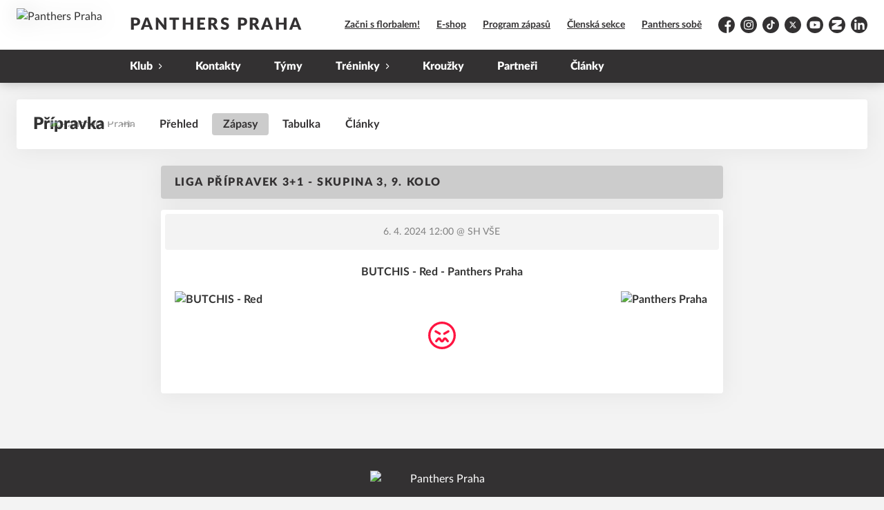

--- FILE ---
content_type: text/html; charset=utf-8
request_url: https://www.panthers.cz/tym/296-pripravka/zapas/2972
body_size: 7182
content:
<!DOCTYPE html>
<html lang="cs"><head><script>
              window.dataLayer = window.dataLayer || [];
              function gtag() {
                dataLayer.push(arguments);
              }

              gtag("consent", "default", {
                functionality_storage: "granted",
                ad_storage: "denied",
                analytics_storage: "denied",
                personalization_storage: "denied",
                security_storage: "denied",
              });
          </script><script>
          (function(w,d,s,l,i){w[l]=w[l]||[];w[l].push({'gtm.start':
          new Date().getTime(),event:'gtm.js'});var f=d.getElementsByTagName(s)[0],
          j=d.createElement(s),dl=l!='dataLayer'?'&l='+l:'';j.async=true;j.src=
          'https://www.googletagmanager.com/gtm.js?id='+i+dl;f.parentNode.insertBefore(j,f);
          })(window,document,'script','dataLayer','284601676');
        </script><script async="" src="https://www.googletagmanager.com/gtag/js?id=G-CY5QJJBBWJ" data-category="analytics" type="text/plain"></script><script>
            window.dataLayer = window.dataLayer || [];
            function gtag(){dataLayer.push(arguments);}
            gtag('js', new Date());

            gtag('config', 'G-CY5QJJBBWJ');
          </script><script async="" src="//cdn.eos.cz/cookieconsent-init.js"></script><meta charSet="utf-8"/><meta http-equiv="X-UA-Compatible" content="IE=Edge"/><meta name="viewport" content="width=device-width, initial-scale=1"/><title>Detail utkání - Přípravka - Panthers Praha</title><meta name="title" content="Detail utkání - Přípravka - Panthers Praha"/><meta name="description" content="&#x27;Souhrn informací k utkání. Liga přípravek 3+1 - skupina 3, 9. kolo BUTCHIS - Red - Panthers Praha. Utkání hrané dne 6. 4. 2024 12:00."/><meta property="og:title" content="Detail utkání - Přípravka"/><meta name="og:description" content="&#x27;Souhrn informací k utkání. Liga přípravek 3+1 - skupina 3, 9. kolo BUTCHIS - Red - Panthers Praha. Utkání hrané dne 6. 4. 2024 12:00."/><meta property="og:url" content="https://www.panthers.cz/tym/296-pripravka/zapas/2972"/><link rel="icon" href="/apple-touch-icon.png" sizes="any" type="image/png"/><style>a {color: black;}</style><link rel="preload" href="https://cdnjs.cloudflare.com/ajax/libs/lato-font/3.0.0/fonts/lato-black/lato-black.woff2" as="font" type="font/woff2" crossorigin="anonymous"/><link rel="preload" href="https://cdnjs.cloudflare.com/ajax/libs/lato-font/3.0.0/fonts/lato-bold/lato-bold.woff2" as="font" type="font/woff2" crossorigin="anonymous"/><link rel="preload" href="https://cdnjs.cloudflare.com/ajax/libs/lato-font/3.0.0/fonts/lato-medium/lato-medium.woff2" as="font" type="font/woff2" crossorigin="anonymous"/><link rel="preload" href="https://cdnjs.cloudflare.com/ajax/libs/lato-font/3.0.0/fonts/lato-normal/lato-normal.woff2" as="font" type="font/woff2" crossorigin="anonymous"/><style>@font-face{
                    font-family:'Lato';
                    src:url('https://cdnjs.cloudflare.com/ajax/libs/lato-font/3.0.0/fonts/lato-black/lato-black.woff2');
                    font-weight:900;
                    font-style:normal;
                    font-display:swap;
                    
                    
                  }@font-face{
                    font-family:'Lato';
                    src:url('https://cdnjs.cloudflare.com/ajax/libs/lato-font/3.0.0/fonts/lato-bold/lato-bold.woff2');
                    font-weight:700;
                    font-style:normal;
                    font-display:swap;
                    
                    
                  }@font-face{
                    font-family:'Lato';
                    src:url('https://cdnjs.cloudflare.com/ajax/libs/lato-font/3.0.0/fonts/lato-medium/lato-medium.woff2');
                    font-weight:500;
                    font-style:normal;
                    font-display:swap;
                    
                    
                  }@font-face{
                    font-family:'Lato';
                    src:url('https://cdnjs.cloudflare.com/ajax/libs/lato-font/3.0.0/fonts/lato-normal/lato-normal.woff2');
                    font-weight:400;
                    font-style:normal;
                    font-display:swap;
                    
                    
                  }</style><link rel="stylesheet" href="/styles.css"/><script type="module" src="/shared-scripts.js"></script><script type="module" src="/scripts.js"></script><script type="text/javascript" src="https://cdn.jsdelivr.net/npm/alpinejs@3.14.8/dist/cdn.min.js" defer=""></script></head><body class="font-body overflow-x-hidden game-detail-page"><div class="contents" x-data="{
              sharedYouTubeEmbedUrl: null,
              closeSharedOverlay: function() {
                this.sharedYouTubeEmbedUrl = null;
                document.body.classList.remove(&#x27;overflow-hidden&#x27;);
              },
              openSharedOverlay: function(youTubeEmbedUrl) {
                this.sharedYouTubeEmbedUrl = youTubeEmbedUrl;
                document.body.classList.add(&#x27;overflow-hidden&#x27;);
              },
            }"><header class="top-header bg-primary shadow-base lg:bg-headerbg sticky top-0 z-20 transition lg:relative lg:transform" x-data="{quickNavVisible: false, mobileNavVisible: false}" x-bind:class="mobileNavVisible ? &#x27;z-30&#x27; : &#x27;z-20&#x27;" @scroll.window="quickNavVisible = false"><div class="nav-primary container transform"><div class="relative flex items-center"><div class="bg-navbg absolute bottom-0 left-1/2 hidden h-12 w-screen -translate-x-1/2 transform lg:block"><div class="nav-gradient-main absolute inset-0 bg-gradient-to-b from-transparent to-black/30"></div><div class="nav-gradient-bottom absolute bottom-0 h-[3px] w-full bg-black/50"></div></div><a href="/" class="logo-background-holder relative mr-2 flex flex-none items-center justify-center self-stretch sm:mr-3 md:mr-4 lg:mr-4"><div class="-my-5 h-12 max-w-[64px] md:h-14 lg:h-24 lg:w-full lg:max-w-[160px]"><div class="drop-shadow-base flex h-full items-center justify-center py-1 lg:py-0"><img src="https://panthers.eoscms.cz/webimages/1629807214_club_logo.png" alt="Panthers Praha" class=" h-full max-h-full max-w-full object-contain "/></div></div></a><div class="flex-1" style="min-width:1px"><div class="nav-first-line-wrapper flex items-center justify-between py-2 md:py-3 lg:py-5"><strong class="header-web-name web-name text-navlink lg:text-headerwebname mb-0 line-clamp-2 flex-1 pr-3 font-black uppercase leading-tight tracking-widest md:text-lg lg:pl-4 lg:text-2xl xl:pl-6">Panthers Praha</strong><div class="hidden items-center space-x-3 font-bold xl:flex"><div class="quick-links quick-links-expanded pointer-events-auto"><ul class="flex text-sm"><li><a href="https://zacnisflorbalem.cz/" target="_blank" rel="noopener noreferrer" class="text-headerquicklink block px-3 py-1 underline transition hover:no-underline">Začni s florbalem!</a></li><li><a href="http://shop.panthers.cz" target="_blank" rel="noopener noreferrer" class="text-headerquicklink block px-3 py-1 underline transition hover:no-underline">E-shop</a></li><li><a href="/program-zapasu" class="text-headerquicklink block px-3 py-1 underline transition hover:no-underline">Program zápasů</a></li><li><a href="https://clen.panthers.cz/" target="_blank" rel="noopener noreferrer" class="text-headerquicklink block px-3 py-1 underline transition hover:no-underline">Členská sekce</a></li><li><a href="/panthers-sobe" class="text-headerquicklink block px-3 py-1 underline transition hover:no-underline">Panthers sobě</a></li></ul></div><div class="text-headersocial pointer-events-auto text-sm empty:hidden"><div class="socials"><ul class="socials-list flex space-x-2"><li class="socials-list-item"><a href="https://www.facebook.com/pantherspraha" class="socials-list-link group flex items-center" target="_blank" rel="noopener noreferrer" title="Facebook"><div class="h-6 w-6 transition group-hover:scale-110"><svg class="icon--facebook h-full w-full"><use xlink:href="/sprite.svg#facebook"></use></svg></div><span class="sr-only">Facebook</span></a></li><li class="socials-list-item"><a href="https://www.instagram.com/pantherspraha/" class="socials-list-link group flex items-center" target="_blank" rel="noopener noreferrer" title="Instagram"><div class="h-6 w-6 transition group-hover:scale-110"><svg class="icon--instagram h-full w-full"><use xlink:href="/sprite.svg#instagram"></use></svg></div><span class="sr-only">Instagram</span></a></li><li class="socials-list-item"><a href="https://www.tiktok.com/@pantherspraha" class="socials-list-link group flex items-center" target="_blank" rel="noopener noreferrer" title="TikTok"><div class="h-6 w-6 transition group-hover:scale-110"><svg class="icon--tiktok h-full w-full"><use xlink:href="/sprite.svg#tiktok"></use></svg></div><span class="sr-only">TikTok</span></a></li><li class="socials-list-item"><a href="https://twitter.com/pantherspraha" class="socials-list-link group flex items-center" target="_blank" rel="noopener noreferrer" title="Platform X"><div class="h-6 w-6 transition group-hover:scale-110"><svg class="icon--x h-full w-full"><use xlink:href="/sprite.svg#x"></use></svg></div><span class="sr-only">Platform X</span></a></li><li class="socials-list-item"><a href="https://www.youtube.com/c/PanthersPraha1993" class="socials-list-link group flex items-center" target="_blank" rel="noopener noreferrer" title="YouTube"><div class="h-6 w-6 transition group-hover:scale-110"><svg class="icon--youtube h-full w-full"><use xlink:href="/sprite.svg#youtube"></use></svg></div><span class="sr-only">YouTube</span></a></li><li class="socials-list-item"><a href="https://www.zonerama.com/pantherspraha/820960" class="socials-list-link group flex items-center" target="_blank" rel="noopener noreferrer" title="Zonerama"><div class="h-6 w-6 transition group-hover:scale-110"><svg class="icon--zonerama h-full w-full"><use xlink:href="/sprite.svg#zonerama"></use></svg></div><span class="sr-only">Zonerama</span></a></li><li class="socials-list-item"><a href="https://www.linkedin.com/company/pantherspraha" class="socials-list-link group flex items-center" target="_blank" rel="noopener noreferrer" title="LinkedIn"><div class="h-6 w-6 transition group-hover:scale-110"><svg class="icon--linkedin h-full w-full"><use xlink:href="/sprite.svg#linkedin"></use></svg></div><span class="sr-only">LinkedIn</span></a></li></ul></div></div></div><div class="hidden lg:block xl:hidden"><div class="quick-nav-toggle relative z-10"><button class="block p-3 transition bg-navbg text-navlink group focus:outline-none -my-5" x-on:click="quickNavVisible = !quickNavVisible"><span class="flex h-6 w-6 transform flex-col justify-around transition group-hover:scale-x-110 group-hover:scale-y-75" x-bind:class="quickNavVisible ? &#x27;rotate-90&#x27; : &#x27;&#x27;"><span class="h-1 rounded-lg bg-current"></span><span class="h-1 rounded-lg bg-current"></span><span class="h-1 rounded-lg bg-current"></span></span></button><div class="absolute right-0 top-full rounded bg-white p-4 shadow-md" x-show="quickNavVisible" x-cloak="true" @click.outside="quickNavVisible = false"><div class="flex flex-col font-bold"><div class="quick-links quick-links-expandable text-sm"><ul class="space-y-2"><li><a href="https://zacnisflorbalem.cz/" target="_blank" rel="noopener noreferrer" class="hover:text-primary-400 block whitespace-nowrap transition hover:underline">Začni s florbalem!</a></li><li><a href="http://shop.panthers.cz" target="_blank" rel="noopener noreferrer" class="hover:text-primary-400 block whitespace-nowrap transition hover:underline">E-shop</a></li><li><a href="/program-zapasu" class="hover:text-primary-400 block whitespace-nowrap transition hover:underline">Program zápasů</a></li><li><a href="https://clen.panthers.cz/" target="_blank" rel="noopener noreferrer" class="hover:text-primary-400 block whitespace-nowrap transition hover:underline">Členská sekce</a></li><li><a href="/panthers-sobe" class="hover:text-primary-400 block whitespace-nowrap transition hover:underline">Panthers sobě</a></li></ul></div><div class="my-4 h-0.5 bg-gray-100 last:hidden"></div><div class="socials"><ul class="socials-list flex space-x-2"><li class="socials-list-item"><a href="https://www.facebook.com/pantherspraha" class="socials-list-link group flex items-center" target="_blank" rel="noopener noreferrer" title="Facebook"><div class="h-6 w-6 transition group-hover:scale-110"><svg class="icon--facebook h-full w-full"><use xlink:href="/sprite.svg#facebook"></use></svg></div><span class="sr-only">Facebook</span></a></li><li class="socials-list-item"><a href="https://www.instagram.com/pantherspraha/" class="socials-list-link group flex items-center" target="_blank" rel="noopener noreferrer" title="Instagram"><div class="h-6 w-6 transition group-hover:scale-110"><svg class="icon--instagram h-full w-full"><use xlink:href="/sprite.svg#instagram"></use></svg></div><span class="sr-only">Instagram</span></a></li><li class="socials-list-item"><a href="https://www.tiktok.com/@pantherspraha" class="socials-list-link group flex items-center" target="_blank" rel="noopener noreferrer" title="TikTok"><div class="h-6 w-6 transition group-hover:scale-110"><svg class="icon--tiktok h-full w-full"><use xlink:href="/sprite.svg#tiktok"></use></svg></div><span class="sr-only">TikTok</span></a></li><li class="socials-list-item"><a href="https://twitter.com/pantherspraha" class="socials-list-link group flex items-center" target="_blank" rel="noopener noreferrer" title="Platform X"><div class="h-6 w-6 transition group-hover:scale-110"><svg class="icon--x h-full w-full"><use xlink:href="/sprite.svg#x"></use></svg></div><span class="sr-only">Platform X</span></a></li><li class="socials-list-item"><a href="https://www.youtube.com/c/PanthersPraha1993" class="socials-list-link group flex items-center" target="_blank" rel="noopener noreferrer" title="YouTube"><div class="h-6 w-6 transition group-hover:scale-110"><svg class="icon--youtube h-full w-full"><use xlink:href="/sprite.svg#youtube"></use></svg></div><span class="sr-only">YouTube</span></a></li><li class="socials-list-item"><a href="https://www.zonerama.com/pantherspraha/820960" class="socials-list-link group flex items-center" target="_blank" rel="noopener noreferrer" title="Zonerama"><div class="h-6 w-6 transition group-hover:scale-110"><svg class="icon--zonerama h-full w-full"><use xlink:href="/sprite.svg#zonerama"></use></svg></div><span class="sr-only">Zonerama</span></a></li><li class="socials-list-item"><a href="https://www.linkedin.com/company/pantherspraha" class="socials-list-link group flex items-center" target="_blank" rel="noopener noreferrer" title="LinkedIn"><div class="h-6 w-6 transition group-hover:scale-110"><svg class="icon--linkedin h-full w-full"><use xlink:href="/sprite.svg#linkedin"></use></svg></div><span class="sr-only">LinkedIn</span></a></li></ul></div></div></div></div></div><div class="lg:hidden"><button class="button button-small button-primarydark" x-on:click="mobileNavVisible = true">MENU</button></div></div><div class="nav-second-line-wrapper hidden lg:block"><nav class="text-navlink flex justify-between font-black items-center"><ul class="flex items-center"><li class="group relative whitespace-nowrap" x-data="{subItemVisible: false}"><span class="nav-item-top block flex cursor-pointer items-center px-4 py-3 no-underline transition xl:px-6 hover:bg-subnavbg hover:text-subnavlink lg:py-3" x-bind:class="(subItemVisible || $el.parentElement.classList.contains(&#x27;active-item-by-url&#x27;)) ? &#x27;js-active bg-subnavbg text-subnavlink&#x27; : &#x27;&#x27;" x-on:click="subItemVisible = !subItemVisible" @click.outside="subItemVisible = false" @scroll.window="subItemVisible = false">Klub<span class="ml-2 h-2 w-1.5 transform transition" x-bind:class="subItemVisible ? &#x27;rotate-90&#x27; : &#x27;&#x27;"><svg class="icon--arrow-simple h-full w-full"><use xlink:href="/sprite.svg#arrow-simple"></use></svg></span></span><div x-show="subItemVisible" x-cloak="true" class="absolute left-0 top-full min-w-[13rem]"><ul class="bg-subnavbg text-subnavlink subnav-list py-2 text-sm font-normal"><li><a href="/klub" class="nav-item-sub flex items-center justify-between px-4 py-2 transition hover:bg-white/10 xl:px-6">Informace o klubu</a></li><li><a href="/klub/historie" class="nav-item-sub flex items-center justify-between px-4 py-2 transition hover:bg-white/10 xl:px-6">Historie</a></li><li><a href="/klub/filosofie" class="nav-item-sub flex items-center justify-between px-4 py-2 transition hover:bg-white/10 xl:px-6">Filosofie</a></li><li><a href="/klub/organizacni-struktura" class="nav-item-sub flex items-center justify-between px-4 py-2 transition hover:bg-white/10 xl:px-6">Organizační struktura</a></li><li><a href="/klub/clenska-zakladna" class="nav-item-sub flex items-center justify-between px-4 py-2 transition hover:bg-white/10 xl:px-6">Členská základna</a></li><li><a href="/klub/historicke-statistiky" class="nav-item-sub flex items-center justify-between px-4 py-2 transition hover:bg-white/10 xl:px-6">Historické statistiky</a></li><li><a href="/klub/klubove-rekordy" class="nav-item-sub flex items-center justify-between px-4 py-2 transition hover:bg-white/10 xl:px-6">Klubové rekordy</a></li><li><a href="/klub/sin-slavy" class="nav-item-sub flex items-center justify-between px-4 py-2 transition hover:bg-white/10 xl:px-6">Síň slávy</a></li><li><a href="/klub/rok-pantera" class="nav-item-sub flex items-center justify-between px-4 py-2 transition hover:bg-white/10 xl:px-6">Rok Pantera</a></li></ul></div></li><li class="group relative whitespace-nowrap" x-data="{subItemVisible: false}"><a href="/kontakty" class="nav-item-top block flex cursor-pointer items-center px-4 py-3 no-underline transition xl:px-6 hover:bg-subnavbg hover:text-subnavlink lg:py-3" x-bind:class="$el.parentElement.classList.contains(&#x27;active-item-by-url&#x27;) ? &#x27;js-active bg-subnavbg text-subnavlink&#x27; : &#x27;&#x27;">Kontakty</a></li><li class="group relative whitespace-nowrap" x-data="{subItemVisible: false}"><a href="/tymy" class="nav-item-top block flex cursor-pointer items-center px-4 py-3 no-underline transition xl:px-6 hover:bg-subnavbg hover:text-subnavlink lg:py-3" x-bind:class="$el.parentElement.classList.contains(&#x27;active-item-by-url&#x27;) ? &#x27;js-active bg-subnavbg text-subnavlink&#x27; : &#x27;&#x27;">Týmy</a></li><li class="group relative whitespace-nowrap" x-data="{subItemVisible: false}"><span class="nav-item-top block flex cursor-pointer items-center px-4 py-3 no-underline transition xl:px-6 hover:bg-subnavbg hover:text-subnavlink lg:py-3" x-bind:class="(subItemVisible || $el.parentElement.classList.contains(&#x27;active-item-by-url&#x27;)) ? &#x27;js-active bg-subnavbg text-subnavlink&#x27; : &#x27;&#x27;" x-on:click="subItemVisible = !subItemVisible" @click.outside="subItemVisible = false" @scroll.window="subItemVisible = false">Tréninky<span class="ml-2 h-2 w-1.5 transform transition" x-bind:class="subItemVisible ? &#x27;rotate-90&#x27; : &#x27;&#x27;"><svg class="icon--arrow-simple h-full w-full"><use xlink:href="/sprite.svg#arrow-simple"></use></svg></span></span><div x-show="subItemVisible" x-cloak="true" class="absolute left-0 top-full min-w-[13rem]"><ul class="bg-subnavbg text-subnavlink subnav-list py-2 text-sm font-normal"><li><a href="/treninky-muzske-slozky" class="nav-item-sub flex items-center justify-between px-4 py-2 transition hover:bg-white/10 xl:px-6">Tréninky mužské složky</a></li><li><a href="/treninky-zenske-slozky" class="nav-item-sub flex items-center justify-between px-4 py-2 transition hover:bg-white/10 xl:px-6">Tréninky ženské složky</a></li><li><a href="/mista" class="nav-item-sub flex items-center justify-between px-4 py-2 transition hover:bg-white/10 xl:px-6">Haly, kde trénujeme</a></li><li><a href="/treneri" class="nav-item-sub flex items-center justify-between px-4 py-2 transition hover:bg-white/10 xl:px-6">Naši trenéři</a></li></ul></div></li><li class="group relative whitespace-nowrap" x-data="{subItemVisible: false}"><a href="/krouzky" class="nav-item-top block flex cursor-pointer items-center px-4 py-3 no-underline transition xl:px-6 hover:bg-subnavbg hover:text-subnavlink lg:py-3" x-bind:class="$el.parentElement.classList.contains(&#x27;active-item-by-url&#x27;) ? &#x27;js-active bg-subnavbg text-subnavlink&#x27; : &#x27;&#x27;">Kroužky</a></li><li class="group relative whitespace-nowrap" x-data="{subItemVisible: false}"><a href="/partneri" class="nav-item-top block flex cursor-pointer items-center px-4 py-3 no-underline transition xl:px-6 hover:bg-subnavbg hover:text-subnavlink lg:py-3" x-bind:class="$el.parentElement.classList.contains(&#x27;active-item-by-url&#x27;) ? &#x27;js-active bg-subnavbg text-subnavlink&#x27; : &#x27;&#x27;">Partneři</a></li><li class="group relative whitespace-nowrap" x-data="{subItemVisible: false}"><a href="/clanky" class="nav-item-top block flex cursor-pointer items-center px-4 py-3 no-underline transition xl:px-6 hover:bg-subnavbg hover:text-subnavlink lg:py-3" x-bind:class="$el.parentElement.classList.contains(&#x27;active-item-by-url&#x27;) ? &#x27;js-active bg-subnavbg text-subnavlink&#x27; : &#x27;&#x27;">Články</a></li></ul></nav></div></div></div></div><div class="navigation-mobile fixed right-0 top-0 z-50 m-2.5 flex max-h-screen w-5/6 max-w-sm transform flex-col rounded bg-white transition lg:hidden" x-bind:class="mobileNavVisible ? &#x27;translate-x-0&#x27; : &#x27;translate-x-full&#x27;" @click.outside="mobileNavVisible = false" x-show="mobileNavVisible" x-cloak="true" x-transition:enter="transform transition ease-in-out duration-500 sm:duration-700" x-transition:enter-start="translate-x-full" x-transition:enter-end="translate-x-0" x-transition:leave="transform transition ease-in-out duration-500 sm:duration-700" x-transition:leave-start="translate-x-0" x-transition:leave-end="translate-x-full"><div class="py-.5 flex items-center justify-between px-4 md:py-1"><a href="/" class="relative flex h-12 max-w-[64px] flex-none items-center justify-center self-stretch py-1 md:h-14"><img src="https://panthers.eoscms.cz/webimages/1629807214_club_logo.png" alt="Panthers Praha" class=" h-full max-h-full max-w-full object-contain "/></a><span x-on:click="mobileNavVisible = false" class="block h-4 w-4 cursor-pointer"><svg class="icon--cross h-full w-full"><use xlink:href="/sprite.svg#cross"></use></svg></span></div><div class="h-px bg-gray-200"></div><nav class="flex-1 overflow-y-auto font-bold"><ul class="divide-y divide-gray-200"><li class="relative" x-data="{mobileSubItemVisible: false}"><span class="flex cursor-pointer items-center justify-between px-4 py-2 no-underline" x-on:click="mobileSubItemVisible = !mobileSubItemVisible" @click.outside="mobileSubItemVisible = false">Klub<span class="ml-2 h-3 w-3 transform transition" x-bind:class="mobileSubItemVisible ? &#x27;rotate-90&#x27; : &#x27;&#x27;"><svg class="icon--arrow-simple h-full w-full"><use xlink:href="/sprite.svg#arrow-simple"></use></svg></span></span><template x-if="mobileSubItemVisible"><ul class="text-normal -mt-2 py-1 text-sm"><li><a href="/klub" class="flex cursor-pointer items-center justify-between px-4 py-1 text-sm font-normal no-underline transition"><span class="flex-1">Informace o klubu</span></a></li><li><a href="/klub/historie" class="flex cursor-pointer items-center justify-between px-4 py-1 text-sm font-normal no-underline transition"><span class="flex-1">Historie</span></a></li><li><a href="/klub/filosofie" class="flex cursor-pointer items-center justify-between px-4 py-1 text-sm font-normal no-underline transition"><span class="flex-1">Filosofie</span></a></li><li><a href="/klub/organizacni-struktura" class="flex cursor-pointer items-center justify-between px-4 py-1 text-sm font-normal no-underline transition"><span class="flex-1">Organizační struktura</span></a></li><li><a href="/klub/clenska-zakladna" class="flex cursor-pointer items-center justify-between px-4 py-1 text-sm font-normal no-underline transition"><span class="flex-1">Členská základna</span></a></li><li><a href="/klub/historicke-statistiky" class="flex cursor-pointer items-center justify-between px-4 py-1 text-sm font-normal no-underline transition"><span class="flex-1">Historické statistiky</span></a></li><li><a href="/klub/klubove-rekordy" class="flex cursor-pointer items-center justify-between px-4 py-1 text-sm font-normal no-underline transition"><span class="flex-1">Klubové rekordy</span></a></li><li><a href="/klub/sin-slavy" class="flex cursor-pointer items-center justify-between px-4 py-1 text-sm font-normal no-underline transition"><span class="flex-1">Síň slávy</span></a></li><li><a href="/klub/rok-pantera" class="flex cursor-pointer items-center justify-between px-4 py-1 text-sm font-normal no-underline transition"><span class="flex-1">Rok Pantera</span></a></li></ul></template></li><li class="relative" x-data="{mobileSubItemVisible: false}"><a class="flex cursor-pointer items-center justify-between px-4 py-2 no-underline" x-on:click="mobileSubItemVisible = !mobileSubItemVisible" @click.outside="mobileSubItemVisible = false" href="/kontakty">Kontakty</a><template x-if="mobileSubItemVisible"><ul class="text-normal -mt-2 py-1 text-sm"></ul></template></li><li class="relative" x-data="{mobileSubItemVisible: false}"><a class="flex cursor-pointer items-center justify-between px-4 py-2 no-underline" x-on:click="mobileSubItemVisible = !mobileSubItemVisible" @click.outside="mobileSubItemVisible = false" href="/tymy">Týmy</a><template x-if="mobileSubItemVisible"><ul class="text-normal -mt-2 py-1 text-sm"></ul></template></li><li class="relative" x-data="{mobileSubItemVisible: false}"><span class="flex cursor-pointer items-center justify-between px-4 py-2 no-underline" x-on:click="mobileSubItemVisible = !mobileSubItemVisible" @click.outside="mobileSubItemVisible = false">Tréninky<span class="ml-2 h-3 w-3 transform transition" x-bind:class="mobileSubItemVisible ? &#x27;rotate-90&#x27; : &#x27;&#x27;"><svg class="icon--arrow-simple h-full w-full"><use xlink:href="/sprite.svg#arrow-simple"></use></svg></span></span><template x-if="mobileSubItemVisible"><ul class="text-normal -mt-2 py-1 text-sm"><li><a href="/treninky-muzske-slozky" class="flex cursor-pointer items-center justify-between px-4 py-1 text-sm font-normal no-underline transition"><span class="flex-1">Tréninky mužské složky</span></a></li><li><a href="/treninky-zenske-slozky" class="flex cursor-pointer items-center justify-between px-4 py-1 text-sm font-normal no-underline transition"><span class="flex-1">Tréninky ženské složky</span></a></li><li><a href="/mista" class="flex cursor-pointer items-center justify-between px-4 py-1 text-sm font-normal no-underline transition"><span class="flex-1">Haly, kde trénujeme</span></a></li><li><a href="/treneri" class="flex cursor-pointer items-center justify-between px-4 py-1 text-sm font-normal no-underline transition"><span class="flex-1">Naši trenéři</span></a></li></ul></template></li><li class="relative" x-data="{mobileSubItemVisible: false}"><a class="flex cursor-pointer items-center justify-between px-4 py-2 no-underline" x-on:click="mobileSubItemVisible = !mobileSubItemVisible" @click.outside="mobileSubItemVisible = false" href="/krouzky">Kroužky</a><template x-if="mobileSubItemVisible"><ul class="text-normal -mt-2 py-1 text-sm"></ul></template></li><li class="relative" x-data="{mobileSubItemVisible: false}"><a class="flex cursor-pointer items-center justify-between px-4 py-2 no-underline" x-on:click="mobileSubItemVisible = !mobileSubItemVisible" @click.outside="mobileSubItemVisible = false" href="/partneri">Partneři</a><template x-if="mobileSubItemVisible"><ul class="text-normal -mt-2 py-1 text-sm"></ul></template></li><li class="relative" x-data="{mobileSubItemVisible: false}"><a class="flex cursor-pointer items-center justify-between px-4 py-2 no-underline" x-on:click="mobileSubItemVisible = !mobileSubItemVisible" @click.outside="mobileSubItemVisible = false" href="/clanky">Články</a><template x-if="mobileSubItemVisible"><ul class="text-normal -mt-2 py-1 text-sm"></ul></template></li><li><a href="https://zacnisflorbalem.cz/" target="_blank" rel="noopener noreferrer" class="flex cursor-pointer items-center justify-between px-4 py-2 text-sm font-normal no-underline"><span class="flex-1">Začni s florbalem!</span><span class="h-3 w-3 flex-none opacity-40"><svg class="icon--external h-full w-full"><use xlink:href="/sprite.svg#external"></use></svg></span></a></li><li><a href="http://shop.panthers.cz" target="_blank" rel="noopener noreferrer" class="flex cursor-pointer items-center justify-between px-4 py-2 text-sm font-normal no-underline"><span class="flex-1">E-shop</span><span class="h-3 w-3 flex-none opacity-40"><svg class="icon--external h-full w-full"><use xlink:href="/sprite.svg#external"></use></svg></span></a></li><li><a href="/program-zapasu" class="flex cursor-pointer items-center justify-between px-4 py-2 text-sm font-normal no-underline"><span class="flex-1">Program zápasů</span></a></li><li><a href="https://clen.panthers.cz/" target="_blank" rel="noopener noreferrer" class="flex cursor-pointer items-center justify-between px-4 py-2 text-sm font-normal no-underline"><span class="flex-1">Členská sekce</span><span class="h-3 w-3 flex-none opacity-40"><svg class="icon--external h-full w-full"><use xlink:href="/sprite.svg#external"></use></svg></span></a></li><li><a href="/panthers-sobe" class="flex cursor-pointer items-center justify-between px-4 py-2 text-sm font-normal no-underline"><span class="flex-1">Panthers sobě</span></a></li></ul></nav><div class="text-primary mx-4 border-t-2 py-4"><div class="origin-left scale-[1.15]"><div class="socials"><ul class="socials-list flex space-x-2"><li class="socials-list-item"><a href="https://www.facebook.com/pantherspraha" class="socials-list-link group flex items-center" target="_blank" rel="noopener noreferrer" title="Facebook"><div class="h-6 w-6 transition group-hover:scale-110"><svg class="icon--facebook h-full w-full"><use xlink:href="/sprite.svg#facebook"></use></svg></div><span class="sr-only">Facebook</span></a></li><li class="socials-list-item"><a href="https://www.instagram.com/pantherspraha/" class="socials-list-link group flex items-center" target="_blank" rel="noopener noreferrer" title="Instagram"><div class="h-6 w-6 transition group-hover:scale-110"><svg class="icon--instagram h-full w-full"><use xlink:href="/sprite.svg#instagram"></use></svg></div><span class="sr-only">Instagram</span></a></li><li class="socials-list-item"><a href="https://www.tiktok.com/@pantherspraha" class="socials-list-link group flex items-center" target="_blank" rel="noopener noreferrer" title="TikTok"><div class="h-6 w-6 transition group-hover:scale-110"><svg class="icon--tiktok h-full w-full"><use xlink:href="/sprite.svg#tiktok"></use></svg></div><span class="sr-only">TikTok</span></a></li><li class="socials-list-item"><a href="https://twitter.com/pantherspraha" class="socials-list-link group flex items-center" target="_blank" rel="noopener noreferrer" title="Platform X"><div class="h-6 w-6 transition group-hover:scale-110"><svg class="icon--x h-full w-full"><use xlink:href="/sprite.svg#x"></use></svg></div><span class="sr-only">Platform X</span></a></li><li class="socials-list-item"><a href="https://www.youtube.com/c/PanthersPraha1993" class="socials-list-link group flex items-center" target="_blank" rel="noopener noreferrer" title="YouTube"><div class="h-6 w-6 transition group-hover:scale-110"><svg class="icon--youtube h-full w-full"><use xlink:href="/sprite.svg#youtube"></use></svg></div><span class="sr-only">YouTube</span></a></li><li class="socials-list-item"><a href="https://www.zonerama.com/pantherspraha/820960" class="socials-list-link group flex items-center" target="_blank" rel="noopener noreferrer" title="Zonerama"><div class="h-6 w-6 transition group-hover:scale-110"><svg class="icon--zonerama h-full w-full"><use xlink:href="/sprite.svg#zonerama"></use></svg></div><span class="sr-only">Zonerama</span></a></li><li class="socials-list-item"><a href="https://www.linkedin.com/company/pantherspraha" class="socials-list-link group flex items-center" target="_blank" rel="noopener noreferrer" title="LinkedIn"><div class="h-6 w-6 transition group-hover:scale-110"><svg class="icon--linkedin h-full w-full"><use xlink:href="/sprite.svg#linkedin"></use></svg></div><span class="sr-only">LinkedIn</span></a></li></ul></div></div></div></div><div class="fixed left-0 top-0 z-40 h-[200%] w-full overflow-hidden" x-cloak="true" x-show="mobileNavVisible" aria-labelledby="slide-over-title" role="dialog" aria-modal="true"><div class="bg-primary absolute inset-0 bg-opacity-50 backdrop-blur-sm backdrop-saturate-[.25] transition-opacity" aria-hidden="true" x-on:click="mobileNavVisible = false" x-show="mobileNavVisible" x-transition:enter="ease-in-out duration-500" x-transition:enter-start="opacity-0" x-transition:enter-end="opacity-100" x-transition:leave="ease-in-out duration-500" x-transition:leave-start="opacity-100" x-transition:leave-end="opacity-0"></div></div></header><div style="display:none" class="nav-secondary bg-navbg fixed top-0 z-20 hidden w-full transform transition lg:block" x-data="{quickNavVisible: false}" x-init="$nextTick(() =&gt; { $el.removeAttribute(&#x27;style&#x27;) })" @scroll.window="quickNavVisible = false"><div class="nav-gradient-main absolute inset-0 bg-gradient-to-b from-transparent to-black/30"></div><div class="container relative z-10"><div class="flex items-center"><a href="/" class="logo-background-holder-sticky relative mr-2 h-14 max-w-[64px] flex-none py-1 sm:mr-3 md:mr-4 lg:mr-4 lg:h-16"><div class="drop-shadow-base flex h-full items-center justify-center py-1 filter lg:py-0"><img src="https://panthers.eoscms.cz/webimages/1629807214_club_logo.png" alt="Panthers Praha" class=" h-full max-h-full max-w-full object-contain "/></div></a><div class="flex-1"><nav class="text-navlink flex justify-between font-black items-center"><ul class="flex items-center"><li class="group relative whitespace-nowrap" x-data="{subItemVisible: false}"><span class="nav-item-top block flex cursor-pointer items-center px-4 py-3 no-underline transition xl:px-6 hover:bg-subnavbg hover:text-subnavlink lg:py-5" x-bind:class="(subItemVisible || $el.parentElement.classList.contains(&#x27;active-item-by-url&#x27;)) ? &#x27;js-active bg-subnavbg text-subnavlink&#x27; : &#x27;&#x27;" x-on:click="subItemVisible = !subItemVisible" @click.outside="subItemVisible = false" @scroll.window="subItemVisible = false">Klub<span class="ml-2 h-2 w-1.5 transform transition" x-bind:class="subItemVisible ? &#x27;rotate-90&#x27; : &#x27;&#x27;"><svg class="icon--arrow-simple h-full w-full"><use xlink:href="/sprite.svg#arrow-simple"></use></svg></span></span><div x-show="subItemVisible" x-cloak="true" class="absolute left-0 top-full min-w-[13rem]"><ul class="bg-subnavbg text-subnavlink subnav-list py-2 text-sm font-normal"><li><a href="/klub" class="nav-item-sub flex items-center justify-between px-4 py-2 transition hover:bg-white/10 xl:px-6">Informace o klubu</a></li><li><a href="/klub/historie" class="nav-item-sub flex items-center justify-between px-4 py-2 transition hover:bg-white/10 xl:px-6">Historie</a></li><li><a href="/klub/filosofie" class="nav-item-sub flex items-center justify-between px-4 py-2 transition hover:bg-white/10 xl:px-6">Filosofie</a></li><li><a href="/klub/organizacni-struktura" class="nav-item-sub flex items-center justify-between px-4 py-2 transition hover:bg-white/10 xl:px-6">Organizační struktura</a></li><li><a href="/klub/clenska-zakladna" class="nav-item-sub flex items-center justify-between px-4 py-2 transition hover:bg-white/10 xl:px-6">Členská základna</a></li><li><a href="/klub/historicke-statistiky" class="nav-item-sub flex items-center justify-between px-4 py-2 transition hover:bg-white/10 xl:px-6">Historické statistiky</a></li><li><a href="/klub/klubove-rekordy" class="nav-item-sub flex items-center justify-between px-4 py-2 transition hover:bg-white/10 xl:px-6">Klubové rekordy</a></li><li><a href="/klub/sin-slavy" class="nav-item-sub flex items-center justify-between px-4 py-2 transition hover:bg-white/10 xl:px-6">Síň slávy</a></li><li><a href="/klub/rok-pantera" class="nav-item-sub flex items-center justify-between px-4 py-2 transition hover:bg-white/10 xl:px-6">Rok Pantera</a></li></ul></div></li><li class="group relative whitespace-nowrap" x-data="{subItemVisible: false}"><a href="/kontakty" class="nav-item-top block flex cursor-pointer items-center px-4 py-3 no-underline transition xl:px-6 hover:bg-subnavbg hover:text-subnavlink lg:py-5" x-bind:class="$el.parentElement.classList.contains(&#x27;active-item-by-url&#x27;) ? &#x27;js-active bg-subnavbg text-subnavlink&#x27; : &#x27;&#x27;">Kontakty</a></li><li class="group relative whitespace-nowrap" x-data="{subItemVisible: false}"><a href="/tymy" class="nav-item-top block flex cursor-pointer items-center px-4 py-3 no-underline transition xl:px-6 hover:bg-subnavbg hover:text-subnavlink lg:py-5" x-bind:class="$el.parentElement.classList.contains(&#x27;active-item-by-url&#x27;) ? &#x27;js-active bg-subnavbg text-subnavlink&#x27; : &#x27;&#x27;">Týmy</a></li><li class="group relative whitespace-nowrap" x-data="{subItemVisible: false}"><span class="nav-item-top block flex cursor-pointer items-center px-4 py-3 no-underline transition xl:px-6 hover:bg-subnavbg hover:text-subnavlink lg:py-5" x-bind:class="(subItemVisible || $el.parentElement.classList.contains(&#x27;active-item-by-url&#x27;)) ? &#x27;js-active bg-subnavbg text-subnavlink&#x27; : &#x27;&#x27;" x-on:click="subItemVisible = !subItemVisible" @click.outside="subItemVisible = false" @scroll.window="subItemVisible = false">Tréninky<span class="ml-2 h-2 w-1.5 transform transition" x-bind:class="subItemVisible ? &#x27;rotate-90&#x27; : &#x27;&#x27;"><svg class="icon--arrow-simple h-full w-full"><use xlink:href="/sprite.svg#arrow-simple"></use></svg></span></span><div x-show="subItemVisible" x-cloak="true" class="absolute left-0 top-full min-w-[13rem]"><ul class="bg-subnavbg text-subnavlink subnav-list py-2 text-sm font-normal"><li><a href="/treninky-muzske-slozky" class="nav-item-sub flex items-center justify-between px-4 py-2 transition hover:bg-white/10 xl:px-6">Tréninky mužské složky</a></li><li><a href="/treninky-zenske-slozky" class="nav-item-sub flex items-center justify-between px-4 py-2 transition hover:bg-white/10 xl:px-6">Tréninky ženské složky</a></li><li><a href="/mista" class="nav-item-sub flex items-center justify-between px-4 py-2 transition hover:bg-white/10 xl:px-6">Haly, kde trénujeme</a></li><li><a href="/treneri" class="nav-item-sub flex items-center justify-between px-4 py-2 transition hover:bg-white/10 xl:px-6">Naši trenéři</a></li></ul></div></li><li class="group relative whitespace-nowrap" x-data="{subItemVisible: false}"><a href="/krouzky" class="nav-item-top block flex cursor-pointer items-center px-4 py-3 no-underline transition xl:px-6 hover:bg-subnavbg hover:text-subnavlink lg:py-5" x-bind:class="$el.parentElement.classList.contains(&#x27;active-item-by-url&#x27;) ? &#x27;js-active bg-subnavbg text-subnavlink&#x27; : &#x27;&#x27;">Kroužky</a></li><li class="group relative whitespace-nowrap" x-data="{subItemVisible: false}"><a href="/partneri" class="nav-item-top block flex cursor-pointer items-center px-4 py-3 no-underline transition xl:px-6 hover:bg-subnavbg hover:text-subnavlink lg:py-5" x-bind:class="$el.parentElement.classList.contains(&#x27;active-item-by-url&#x27;) ? &#x27;js-active bg-subnavbg text-subnavlink&#x27; : &#x27;&#x27;">Partneři</a></li><li class="group relative whitespace-nowrap" x-data="{subItemVisible: false}"><a href="/clanky" class="nav-item-top block flex cursor-pointer items-center px-4 py-3 no-underline transition xl:px-6 hover:bg-subnavbg hover:text-subnavlink lg:py-5" x-bind:class="$el.parentElement.classList.contains(&#x27;active-item-by-url&#x27;) ? &#x27;js-active bg-subnavbg text-subnavlink&#x27; : &#x27;&#x27;">Články</a></li></ul></nav></div><div class="hidden lg:block"><div class="quick-nav-toggle relative z-10"><button class="block p-3 transition bg-navbg text-navlink group focus:outline-none -my-5" x-on:click="quickNavVisible = !quickNavVisible"><span class="flex h-6 w-6 transform flex-col justify-around transition group-hover:scale-x-110 group-hover:scale-y-75" x-bind:class="quickNavVisible ? &#x27;rotate-90&#x27; : &#x27;&#x27;"><span class="h-1 rounded-lg bg-current"></span><span class="h-1 rounded-lg bg-current"></span><span class="h-1 rounded-lg bg-current"></span></span></button><div class="absolute right-0 top-full rounded bg-white p-4 shadow-md" x-show="quickNavVisible" x-cloak="true" @click.outside="quickNavVisible = false"><div class="flex flex-col font-bold"><div class="quick-links quick-links-expandable text-sm"><ul class="space-y-2"><li><a href="https://zacnisflorbalem.cz/" target="_blank" rel="noopener noreferrer" class="hover:text-primary-400 block whitespace-nowrap transition hover:underline">Začni s florbalem!</a></li><li><a href="http://shop.panthers.cz" target="_blank" rel="noopener noreferrer" class="hover:text-primary-400 block whitespace-nowrap transition hover:underline">E-shop</a></li><li><a href="/program-zapasu" class="hover:text-primary-400 block whitespace-nowrap transition hover:underline">Program zápasů</a></li><li><a href="https://clen.panthers.cz/" target="_blank" rel="noopener noreferrer" class="hover:text-primary-400 block whitespace-nowrap transition hover:underline">Členská sekce</a></li><li><a href="/panthers-sobe" class="hover:text-primary-400 block whitespace-nowrap transition hover:underline">Panthers sobě</a></li></ul></div><div class="my-4 h-0.5 bg-gray-100 last:hidden"></div><div class="socials"><ul class="socials-list flex space-x-2"><li class="socials-list-item"><a href="https://www.facebook.com/pantherspraha" class="socials-list-link group flex items-center" target="_blank" rel="noopener noreferrer" title="Facebook"><div class="h-6 w-6 transition group-hover:scale-110"><svg class="icon--facebook h-full w-full"><use xlink:href="/sprite.svg#facebook"></use></svg></div><span class="sr-only">Facebook</span></a></li><li class="socials-list-item"><a href="https://www.instagram.com/pantherspraha/" class="socials-list-link group flex items-center" target="_blank" rel="noopener noreferrer" title="Instagram"><div class="h-6 w-6 transition group-hover:scale-110"><svg class="icon--instagram h-full w-full"><use xlink:href="/sprite.svg#instagram"></use></svg></div><span class="sr-only">Instagram</span></a></li><li class="socials-list-item"><a href="https://www.tiktok.com/@pantherspraha" class="socials-list-link group flex items-center" target="_blank" rel="noopener noreferrer" title="TikTok"><div class="h-6 w-6 transition group-hover:scale-110"><svg class="icon--tiktok h-full w-full"><use xlink:href="/sprite.svg#tiktok"></use></svg></div><span class="sr-only">TikTok</span></a></li><li class="socials-list-item"><a href="https://twitter.com/pantherspraha" class="socials-list-link group flex items-center" target="_blank" rel="noopener noreferrer" title="Platform X"><div class="h-6 w-6 transition group-hover:scale-110"><svg class="icon--x h-full w-full"><use xlink:href="/sprite.svg#x"></use></svg></div><span class="sr-only">Platform X</span></a></li><li class="socials-list-item"><a href="https://www.youtube.com/c/PanthersPraha1993" class="socials-list-link group flex items-center" target="_blank" rel="noopener noreferrer" title="YouTube"><div class="h-6 w-6 transition group-hover:scale-110"><svg class="icon--youtube h-full w-full"><use xlink:href="/sprite.svg#youtube"></use></svg></div><span class="sr-only">YouTube</span></a></li><li class="socials-list-item"><a href="https://www.zonerama.com/pantherspraha/820960" class="socials-list-link group flex items-center" target="_blank" rel="noopener noreferrer" title="Zonerama"><div class="h-6 w-6 transition group-hover:scale-110"><svg class="icon--zonerama h-full w-full"><use xlink:href="/sprite.svg#zonerama"></use></svg></div><span class="sr-only">Zonerama</span></a></li><li class="socials-list-item"><a href="https://www.linkedin.com/company/pantherspraha" class="socials-list-link group flex items-center" target="_blank" rel="noopener noreferrer" title="LinkedIn"><div class="h-6 w-6 transition group-hover:scale-110"><svg class="icon--linkedin h-full w-full"><use xlink:href="/sprite.svg#linkedin"></use></svg></div><span class="sr-only">LinkedIn</span></a></li></ul></div></div></div></div></div></div></div><div class="nav-gradient-bottom absolute bottom-0 h-[3px] w-full bg-black/50"></div></div><div class="container"><div class="space-y-6 pb-10 md:space-y-8 md:pb-20 md:pt-6"><div class="drop-shadow-baselight grid gap-6 lg:grid-cols-12 lg:gap-x-5"><div class="col-span-full -mb-3.5 mt-2.5 md:my-0"><div class="team-nav-desktop team-nav relative hidden items-center space-x-6 overflow-hidden rounded bg-white px-6 py-5 lg:flex"><span class="text-2xl font-black">Přípravka</span><span class="h-4 w-4 opacity-25"><svg class="icon--arrow-right h-full w-full"><use xlink:href="/sprite.svg#arrow-right"></use></svg></span><ul class="relative z-10 flex items-center space-x-1 font-bold"><li class="team-nav-item"><a href="/tym/296-pripravka" class="text-primary hover:bg-primarylight block rounded px-4 py-1 transition-colors ">Přehled</a></li><li class="team-nav-item-current"><a href="/tym/296-pripravka/zapasy" class="text-primary hover:bg-primarylight block rounded px-4 py-1 transition-colors bg-primarylight">Zápasy</a></li><li class="team-nav-item"><a href="/tym/296-pripravka/tabulka" class="text-primary hover:bg-primarylight block rounded px-4 py-1 transition-colors ">Tabulka</a></li><li class="team-nav-item"><a href="/tym/296-pripravka/clanky" class="text-primary hover:bg-primarylight block rounded px-4 py-1 transition-colors ">Články</a></li></ul><div class="logo-bg"><img src="https://panthers.eoscms.cz/webimages/1629807214_club_logo.png" alt="Panthers Praha" class="w-full h-full max-h-full max-w-full object-contain "/></div></div><div class="team-nav-mobile lg:hidden"><div class="page-sidebar-nav mb-4 overflow-hidden rounded bg-white md:mb-0" x-data="{sidebarNavVisible: false}"><div class="page-sidebar-nav-current py-3 pl-4 pr-2.5 transition-colors duration-200 lg:px-5"><h3 class="mb-0 text-primary cursor-pointer lg:cursor-default"><div class="flex items-center space-x-2 lg:pointer-events-none lg:space-x-0" x-on:click="sidebarNavVisible = !sidebarNavVisible"><span class="h-4 w-4 opacity-50 lg:hidden"><svg class="icon--burger h-full w-full"><use xlink:href="/sprite.svg#burger"></use></svg></span><span class="flex-1"><span class="page-sidebar-nav-current-label">Přípravka</span><span class="bg-primary/10 text-primary ml-2 rounded px-2 py-1 text-sm font-bold uppercase">Zápasy</span></span><span class="bg-neutral h-8 w-8 transform rounded-full p-2.5 transition duration-500 lg:hidden" x-bind:class="sidebarNavVisible ? &#x27;rotate-[135deg]&#x27; : &#x27;rotate-0&#x27;"><svg class="icon--plus h-full w-full"><use xlink:href="/sprite.svg#plus"></use></svg></span></div></h3></div><ul class="border-t-neutral space-y-0.5 border-t p-2 font-bold lg:!block" x-cloak="true" x-show="sidebarNavVisible" x-transition:enter="transition ease-out duration-200" x-transition:enter-start="opacity-0 transform scale-[.95]" x-transition:enter-end="opacity-100 transform scale-100" x-transition:leave="transition ease-in duration-150" x-transition:leave-start="opacity-100 transform scale-100" x-transition:leave-end="opacity-0 transform scale-[.95]"><li class="page-sidebar-nav-children"><a href="/tym/296-pripravka" class="group flex items-center rounded px-2 py-2 transition lg:px-3 hover:bg-primarylight hover:text-primary "><span class="flex-1 pr-3">Přehled</span><span class="h-2 w-3 -translate-x-1/2 transform opacity-0 transition group-hover:translate-x-0 group-hover:opacity-100"><svg class="icon--arrow-right h-full w-full"><use xlink:href="/sprite.svg#arrow-right"></use></svg></span></a></li><li class="page-sidebar-nav-children page-sidebar-nav-children-active"><a href="/tym/296-pripravka/zapasy" class="group flex items-center rounded px-2 py-2 transition lg:px-3 bg-primarylight text-primary hover:underline "><span class="flex-1 pr-3">Zápasy</span><span class="h-2 w-3 -translate-x-1/2 transform opacity-0 transition group-hover:translate-x-0 group-hover:opacity-100"><svg class="icon--arrow-right h-full w-full"><use xlink:href="/sprite.svg#arrow-right"></use></svg></span></a></li><li class="page-sidebar-nav-children"><a href="/tym/296-pripravka/tabulka" class="group flex items-center rounded px-2 py-2 transition lg:px-3 hover:bg-primarylight hover:text-primary "><span class="flex-1 pr-3">Tabulka</span><span class="h-2 w-3 -translate-x-1/2 transform opacity-0 transition group-hover:translate-x-0 group-hover:opacity-100"><svg class="icon--arrow-right h-full w-full"><use xlink:href="/sprite.svg#arrow-right"></use></svg></span></a></li><li class="page-sidebar-nav-children"><a href="/tym/296-pripravka/clanky" class="group flex items-center rounded px-2 py-2 transition lg:px-3 hover:bg-primarylight hover:text-primary "><span class="flex-1 pr-3">Články</span><span class="h-2 w-3 -translate-x-1/2 transform opacity-0 transition group-hover:translate-x-0 group-hover:opacity-100"><svg class="icon--arrow-right h-full w-full"><use xlink:href="/sprite.svg#arrow-right"></use></svg></span></a></li></ul></div></div></div><div class="game-detail-main-col self-start empty:hidden lg:col-span-8 lg:col-start-3"><div class="space-y-6"><div class="space-y-2 md:space-y-4"><div class="game-detail-round-title"><h2 class="xs:tracking-widest uppercase tracking-wide heading-with-bg bg-primarylight text-primary mb-0 rounded px-4 py-3 !text-base lg:px-5">Liga přípravek 3+1 - skupina 3, 9. kolo</h2></div><div class="game-detail-overview rounded bg-white p-5 font-bold"><div class="game-detail-overview-info bg-neutral text-dark -mx-3.5 -mt-3.5 rounded p-4 text-center text-sm font-normal">6. 4. 2024 12:00<span> @ SH VŠE</span></div><div class="mb-4 mt-5 text-center">BUTCHIS - Red - Panthers Praha</div><div class="flex items-center justify-between"><div class="team-game-logo transform transition relative w-16 h-16 sm:w-32 sm:h-32 z-10 team-logo-home"><img src="https://panthers.eoscms.cz/webimages/logos/36378.png?fit_canvas=128x128" alt="BUTCHIS - Red" class="h-full w-full object-contain "/></div><div class="game-detail-result-wrapper text-center"><div class="text-3xl font-black sm:text-5xl text-gamelost"><div class="h-6 w-6 md:h-10 md:w-10 text-gamelost" title="Prohráli jsme"><svg class="icon--smiley-gamelost h-full w-full"><use xlink:href="/sprite.svg#smiley-gamelost"></use></svg></div></div></div><div class="team-game-logo transform transition relative w-16 h-16 sm:w-32 sm:h-32 z-10 team-logo-away team-logo-our"><img src="https://panthers.eoscms.cz/webimages/logos/35159.png?fit_canvas=128x128" alt="Panthers Praha" class="h-full w-full object-contain "/></div></div></div></div></div></div></div></div></div><footer><div class="footer-main bg-footerbg text-footertext pb-10 pt-8"><div class="container relative"><div class="max-w-narrow mx-auto text-center"><div class="footer-logo-wrapper mx-auto mb-6 w-52"><img src="https://panthers.eoscms.cz/webimages/1629807214_club_logo.png" alt="Panthers Praha" class="w-full h-full max-h-full max-w-full object-contain !max-h-40 mx-auto"/></div><h3 class="mb-2 text-lg">Panthers Praha</h3><div class="footer-texts space-y-4"><div class="footer-text-short font-bold">sportovní klub z jihozápadní části Prahy</div><div class="footer-text-long"><p>Florbalový klub s tradicí od roku 1993. Patří k největším v Praze i ČR a je jediný na Praze 13, kde také ve spolupráci s místními školami provozuje kroužky florbalu, má kompletní strukturu jak v mužské, tak ženské složce a spolupracuje i s kluby v okolí.<br /></p></div></div><div class="text-footerlink"><div class="socials"><ul class="socials-list flex mt-8 justify-center space-x-3"><li class="socials-list-item"><a href="https://www.facebook.com/pantherspraha" class="socials-list-link group flex items-center" target="_blank" rel="noopener noreferrer" title="Facebook"><div class="h-8 w-8 transition group-hover:scale-110"><svg class="icon--facebook h-full w-full"><use xlink:href="/sprite.svg#facebook"></use></svg></div><span class="sr-only">Facebook</span></a></li><li class="socials-list-item"><a href="https://www.instagram.com/pantherspraha/" class="socials-list-link group flex items-center" target="_blank" rel="noopener noreferrer" title="Instagram"><div class="h-8 w-8 transition group-hover:scale-110"><svg class="icon--instagram h-full w-full"><use xlink:href="/sprite.svg#instagram"></use></svg></div><span class="sr-only">Instagram</span></a></li><li class="socials-list-item"><a href="https://www.tiktok.com/@pantherspraha" class="socials-list-link group flex items-center" target="_blank" rel="noopener noreferrer" title="TikTok"><div class="h-8 w-8 transition group-hover:scale-110"><svg class="icon--tiktok h-full w-full"><use xlink:href="/sprite.svg#tiktok"></use></svg></div><span class="sr-only">TikTok</span></a></li><li class="socials-list-item"><a href="https://twitter.com/pantherspraha" class="socials-list-link group flex items-center" target="_blank" rel="noopener noreferrer" title="Platform X"><div class="h-8 w-8 transition group-hover:scale-110"><svg class="icon--x h-full w-full"><use xlink:href="/sprite.svg#x"></use></svg></div><span class="sr-only">Platform X</span></a></li><li class="socials-list-item"><a href="https://www.youtube.com/c/PanthersPraha1993" class="socials-list-link group flex items-center" target="_blank" rel="noopener noreferrer" title="YouTube"><div class="h-8 w-8 transition group-hover:scale-110"><svg class="icon--youtube h-full w-full"><use xlink:href="/sprite.svg#youtube"></use></svg></div><span class="sr-only">YouTube</span></a></li><li class="socials-list-item"><a href="https://www.zonerama.com/pantherspraha/820960" class="socials-list-link group flex items-center" target="_blank" rel="noopener noreferrer" title="Zonerama"><div class="h-8 w-8 transition group-hover:scale-110"><svg class="icon--zonerama h-full w-full"><use xlink:href="/sprite.svg#zonerama"></use></svg></div><span class="sr-only">Zonerama</span></a></li><li class="socials-list-item"><a href="https://www.linkedin.com/company/pantherspraha" class="socials-list-link group flex items-center" target="_blank" rel="noopener noreferrer" title="LinkedIn"><div class="h-8 w-8 transition group-hover:scale-110"><svg class="icon--linkedin h-full w-full"><use xlink:href="/sprite.svg#linkedin"></use></svg></div><span class="sr-only">LinkedIn</span></a></li></ul></div></div></div></div></div><div class="bg-white"><div class="container"><div class="flex flex-col items-center py-6 md:flex-row md:items-center md:justify-between"><div class="flex flex-col gap-1 text-center md:flex-row md:text-left"><span class="block md:inline">Panthers Praha © 2026.</span><span>Všechna práva vyhrazena</span><button type="button" data-cc="show-preferencesModal" class="underline hover:no-underline">Nastavení cookie souborů</button></div><div class="mt-4 md:mt-0"><a href="https://www.eos.cz" title="powered by eos" target="_blank" rel="noopener noreferrer" class="block h-6 w-[136px]"><svg class="icon--logo-powered-by-eos h-full w-full"><use xlink:href="/sprite.svg#logo-powered-by-eos"></use></svg></a></div></div></div></div></footer><div x-show="!!sharedYouTubeEmbedUrl" x-cloak="true" x-transition:enter="ease-out duration-300" x-transition:enter-start="opacity-0 translate-y-4 sm:translate-y-0" x-transition:enter-end="opacity-100 translate-y-0 sm:scale-100" x-transition:leave="ease-in duration-200" x-transition:leave-start="opacity-100 translate-y-0 sm:scale-100" x-transition:leave-end="opacity-0 translate-y-4 sm:translate-y-0" x-on:click="closeSharedOverlay()" @keydown.window.escape="closeSharedOverlay();" class="shared-overlay fixed inset-0 z-20 bg-black/80 backdrop-blur-sm"><div class="absolute inset-6 flex items-center justify-center md:inset-10"><div class="max-h-full w-full max-w-screen-lg overflow-y-auto"><div class="aspect-video"><template x-if="!!sharedYouTubeEmbedUrl"><iframe x-bind:src="sharedYouTubeEmbedUrl" allow="accelerometer; autoplay; clipboard-write; encrypted-media; gyroscope; picture-in-picture" allowfullscreen="" class="size-full border-0"></iframe></template></div></div></div></div></div></body></html>